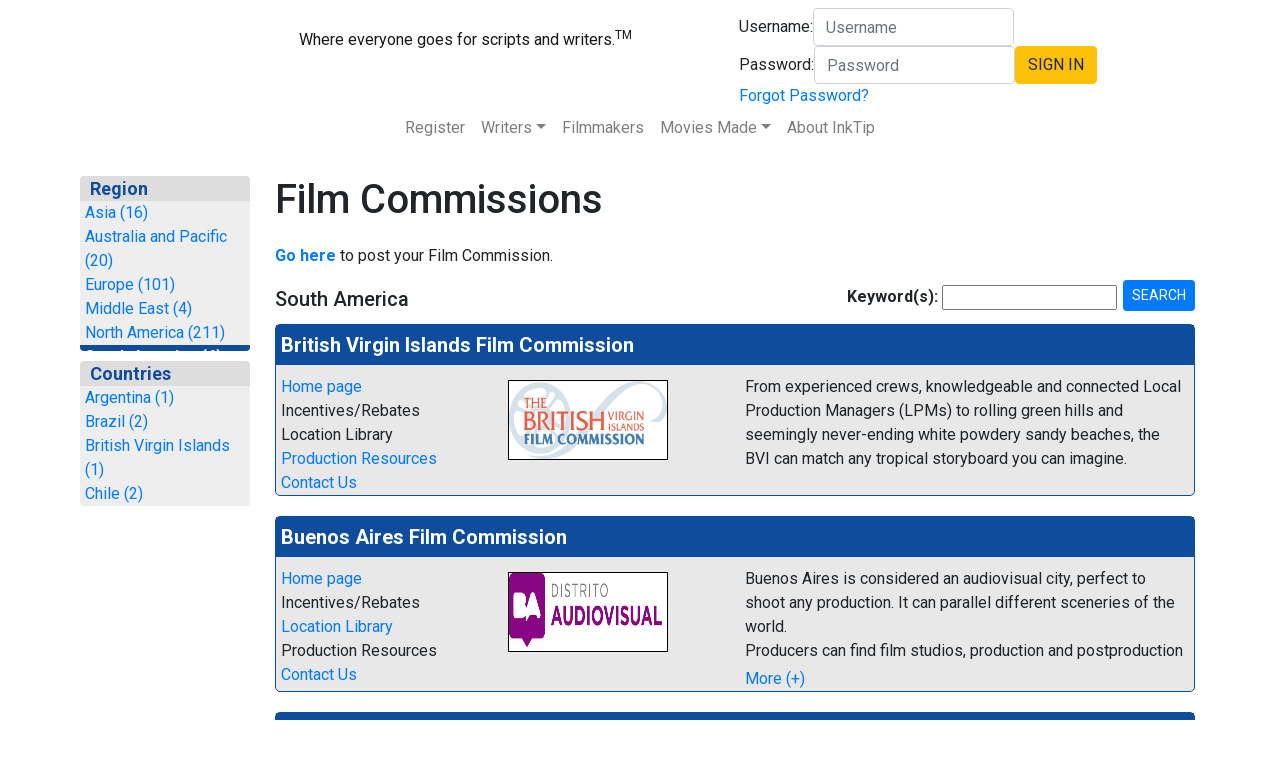

--- FILE ---
content_type: text/html; charset=utf-8
request_url: https://www.inktip.com/film_commission_directory.php?region=South+America&page=0&limit=10
body_size: 10681
content:
<!DOCTYPE html>
<html lang="en">
<head>
<script>
window.dataLayer = window.dataLayer || [];
window.dataLayer.push ({
  'event' : 'userData',
  'user_id' : '',
  'user_type' : 'Not_Authenticated'
});
</script>
<!-- Google Tag Manager -->
<script>(function(w,d,s,l,i){w[l]=w[l]||[];w[l].push({'gtm.start':
new Date().getTime(),event:'gtm.js'});var f=d.getElementsByTagName(s)[0],
j=d.createElement(s),dl=l!='dataLayer'?'&l='+l:'';j.async=true;j.src=
'https://www.googletagmanager.com/gtm.js?id='+i+dl;f.parentNode.insertBefore(j,f);
})(window,document,'script','dataLayer','GTM-W8HVWTCQ');</script>
<!-- End Google Tag Manager -->
<meta charset="utf-8">
<meta http-equiv="X-UA-Compatible" content="IE=edge">
<meta name="viewport" content="width=device-width, initial-scale=1, shrink-to-fit=no">
<title>InkTip - Film Commissions</title>
<link rel="canonical" href="https://www.inktip.com/film_commission_directory.php?region=South+America&page=0&limit=10"/>
<link rel="preconnect" href="https://fonts.googleapis.com">
<link rel="preconnect" href="https://fonts.gstatic.com" crossorigin>
<link rel="stylesheet" href="https://fonts.googleapis.com/css2?family=Open+Sans:wght@400;700;800&family=Roboto+Condensed:wght@400;500;600;700&family=Roboto:ital,wght@0,300;0,400;0,500;0,700;0,900;1,300;1,400;1,500&display=swap">
<link rel="stylesheet" href="https://stackpath.bootstrapcdn.com/bootstrap/4.5.2/css/bootstrap.min.css" integrity="sha384-JcKb8q3iqJ61gNV9KGb8thSsNjpSL0n8PARn9HuZOnIxN0hoP+VmmDGMN5t9UJ0Z" crossorigin="anonymous">
<link rel="stylesheet" href="https://cdn.jsdelivr.net/gh/gitbrent/bootstrap4-toggle@3.6.1/css/bootstrap4-toggle.min.css">
<link rel="stylesheet" href="/css/fontawesome-free-6.4.2-web/css/fontawesome.min.css">
<link rel="stylesheet" href="/css/fontawesome-free-6.4.2-web/css/all.min.css">
<link rel="stylesheet" href="/css/navbar-inktip.css?v=119">
<link rel="stylesheet" href="/css/inktip.css?v=119">

<meta property="og:title" content="Film Commissions Directory on InkTip.com" />
<meta property="og:type" content="Website" />
<meta property="og:url" content="http://www.inktip.com/film_commission_directory.php" />
<meta property="og:image" content="http://www.inktip.com/images/inktip_logo.gif" />
<meta property="og:description" content="Check out the Film Commissions Directory on InkTip - Where everyone goes for scripts & writers" />
<meta property="og:site_name" content="InkTip.com" />
<style>
body, div, p {font-size:16px;}
a.chosen {background-color:#0E4D9D; color:#FFF; font-weight:bold;}
h1#title {display:none;}
h5 {font-size:18px; font-weight:bold; margin:10px 0 0 0; padding:2px 0 2px 10px; background-color:#DDD; color:#0E4D9D; border-radius:4px 4px 0 0;}
option {margin:0 0 0 5px;}
nav#location {line-height:1.5; margin-top:-10px;}
nav#location a:link, nav#location a:visited {display:block; margin-left:0; padding-left:5px;}
nav#location a:hover {text-decoration:underline;}
#cities {max-height:300px; overflow-x:hidden; overflow-y:auto; background:#EEE; margin-left:0; border-radius:0 0 4px 4px;}
#content>h1 {display:none;}
#countries {max-height:150px; overflow-x:hidden; overflow-y:auto; background:#EEE; margin-left:0; border-radius:0 0 4px 4px;}
#countries2 {overflow-x:hidden; overflow-y:auto; background:#EEE; margin:0 0 12px 0; border-radius:0 0 4px 4px;}
#filtered {color: #999;}
#regions {max-height:150px; overflow-x:hidden; overflow-y:auto; background:#EEE; margin-left:0; border-radius:0 0 4px 4px;}
#sort {font-size:14px;}
#states {max-height:150px; overflow-x:hidden; overflow-y:auto; background:#EEE; margin-left:0; border-radius:0 0 4px 4px;}
#subhead {margin:0 0 10px 0; font-size:20px; font-weight:500;}
.bottom-links {padding:2px 10px;}
.chkboxblue {background-color:#0E4D9D; color:#FFF; font-weight:bold;}
.commissionBox {margin-bottom:20px; border-radius:5px; border:1px solid #0E4D9D; background-color:#E8E8E8;}
.commissionCell {display: table-cell; text-align: left; vertical-align: top; padding-left: 10px; padding-right: 10px; padding-top: 10px; overflow: hidden;}
.commissionDescription {padding-right:25px;}
.commissionHeader {background-color:#0E4D9D; color:#FFF; width: 100%; padding: 5px; margin: 0; font-size: 14px; font-weight: bold;}
.commissionImage {padding-top: 15px;}
.commissionLinks {white-space: nowrap; padding-left:20px;}
.filmlessText {display:contents;}
.filmName {font-size:20px;}
.hiddenDiv {display:none;}
.hiddenText {overflow:hidden;}
.main-col {margin-top:20px;}
</style>
</head>
<body>

<!-- Google Tag Manager (noscript) -->
<noscript><iframe src="https://www.googletagmanager.com/ns.html?id=GTM-W8HVWTCQ"
height="0" width="0" style="display:none;visibility:hidden"></iframe></noscript>
<!-- End Google Tag Manager (noscript) -->

<div id="header-box"></div>

<div class="container-xl sticky-top p-0">

  <nav class="navbar navbar-inktip navbar-expand-md navbar-light d-flex flex-wrap dropdown-onhover no-fix no-open-arrow">


    <div class="row" style="width:100%;">
      <div class="col-lg-6">
        <a class="navbar-brand" href="/index.php">
          <img class="img-fluid" src="/images/logo_white2.png" alt="InkTip logo"><div id="slogan" class="d-none d-md-inline ml-3">Where everyone goes for scripts and writers.<sup>TM</sup></div>
        </a>
        <button class="navbar-toggler float-right" style="margin:10px -20px 0 0;" type="button" data-toggle="collapse" data-target="#nav-wrapper" aria-controls="nav-wrapper" aria-expanded="false" aria-label="Toggle navigation">
          <span class="navbar-toggler-icon"></span>
        </button>
      </div>
      <div class="col-lg-6 mt-lg-0 mt-md-n3" style="padding-right:0;">
        <div id="login-box" class="d-none d-md-block float-right" style="display:inline-block; white-space:nowrap; width:440px;">
          <form name="login" method="post" action="/val_login2.php" onsubmit="return checkLogin(this);" class="form-inline">
          <div class="form-group">
            <label for="login_id" class="control-label text-nowrap">Username:</label>
            <input type="text" class="form-control" name="login_id" id="login_id" placeholder="Username">
          </div>
          <div class="form-group">
            <label for="password" class="control-label text-nowrap">Password:</label>
            <input type="password" class="form-control" name="password" id="password" placeholder="Password">
          </div>
          <input type="submit" name="login22" value="SIGN IN" class="btn btn-warning" onclick="dataLayer.push({'event':'login','user_id':'" + document.getElementById('login_id').value + "'});>
          </form>
          <div id="forgot_pwd"><a href="pwd_forgot.php">Forgot Password?</a></div>
        </div>
      </div>
    </div>

  

    <div class="collapse navbar-collapse" id="nav-wrapper">
      <ul class="navbar-nav mr-auto" style="margin:0 auto;">
      
        <li class="nav-item"><a class="nav-link" href="/inktip_register.php">Register</a></li>

        <li class="nav-item dropdown" id="Writers">
          <a href="#" class="nav-link dropdown-toggle" data-toggle="dropdown">Writers<span class="caret"></span></a>
          <ul class="dropdown-menu" role="menu">
            <li><a class="dropdown-item" href="/sa_services_products.php">All Services</a></li>
            <li><a class="dropdown-item" href="/inktippro_membership.php">InkTip Pro Membership</a></li>
            <li><a class="dropdown-item" href="/the-weekly-pitch.php">The Weekly Pitch</a></li>
            <li><a class="dropdown-item" href="/inktip-script-listing.php">InkTip Script Listing</a></li>
            <li><a class="dropdown-item" href="/contests_info.php">Pitch to Page Contest</a></li>
            <li><a class="dropdown-item" href="/competition_directory.php">Other Contests</a></li>
            <li><a class="dropdown-item" href="/craft.php">Craft</a></li>
          </ul>
        </li>

        <li class="nav-item"><a class="nav-link" href="/ep_services.php">Filmmakers</a></li>

        <li class="nav-item dropdown" id="movies-made">
          <a href="#" class="nav-link dropdown-toggle" data-toggle="dropdown">Movies Made<span class="caret"></span></a>
          <ul class="dropdown-menu" role="menu">
            <li><a class="dropdown-item" href="/main_films_produced.php">Movies Made</a></li>
            <li><a class="dropdown-item" href="/main_total_deals_closed.php">Weekly Successes</a></li>
          </ul>
        </li>

        <li class="nav-item"><a class="nav-link" href="/aboutus.php">About InkTip</a></li>
      
        <li id="signin" class="d-block d-md-none text-center mb-2">
          <button type="button" id="signin-btn" class="btn btn-lg btn-warning" href="javascript:void(0);" data-toggle="modal" data-target="#loginbox">Sign In</button>
        </li>
          
        <div class="d-block d-md-none text-center "><a href="pwd_forgot.php">Forgot Password?</a></div>
        
      </ul>
    </div>
  </nav>
</div>
<!-- end nav -->


<!-- // Modal for login // -->
<div class="modal fade" id="loginbox" tabindex="-1" role="dialog" aria-labelledby="loginboxLabel">
  <div class="modal-dialog" role="document">
    <div class="modal-content" style="background:rgba(13,41,65,.9); color:#FFF;">
      <div class="modal-header" style="border-bottom:none;">
        <h1 class="modal-title" id="loginboxLabel" style="font-weight:700; color:#FFF;">Sign In</h1>
        <button type="button" class="close" data-dismiss="modal" aria-label="Close"><span aria-hidden="true">&times;</span></button>
      </div>
      <div class="modal-body">
        <form id="form1" action="val_login2.php" method="post" name="form1" target="_parent">
          <input type="text" class="form-control input-lg" id="login_id2" name="login_id" maxlength="10" value="" placeholder="Username" style="border-radius:15px; margin-top: 30px; max-width:570px;">
          <input type="password" class="form-control input-lg" id="password2" name="password" maxlength="25" placeholder="Password" style="border-radius:15px; margin-top: 30px; max-width:570px;">
          <button type="submit" class="btn btn-lg btn-outline-secondary" style="background:#029BFB; border:none; margin:30px 0 20px 0; color:#FFF; font-size:18px; border-radius:15px; font-weight:700;">Sign In</button>
          <div class="modal-txt">Forgot Your <a href="/pwd_forgot.php">Username</a> or <a href="/pwd_forgot.php">Password</a>?</div>
          <div class="modal-txt">If you are having problems please <a href="/contact_us.php">contact us</a>.</div>
        </form>
      </div>
    </div>
  </div>
</div>
<!-- // END MAIN NAVIGATION // -->

<div id="main" class="container-xl">
  <div class="row">
  
    <div class="col-md-12">
      <h1 id="title">Film Commissions</h1>
<!-- Begin Main Content -->

      <div class="row">
        <div class="main-col col-lg-2 col-sm-3" style="padding-left:10px; padding-right:10px;">
          <nav id="location">

            <div class="navbox">
              <h5>Region</h5>
              <div id="regions">
                <a id="Asia" href="?region=Asia">Asia (16)</a>
                <a id="Australia_and_Pacific" href="?region=Australia+and+Pacific">Australia and Pacific (20)</a>
                <a id="Europe" href="?region=Europe">Europe (101)</a>
                <a id="Middle_East" href="?region=Middle+East">Middle East (4)</a>
                <a id="North_America" href="?region=North+America">North America (211)</a>
                <a id="South_America" href="?region=South+America">South America (6)</a>

              </div>
            </div>

<h5>Countries</h5><div id="countries2">
<a id="Argentina" href="?region=South+America&country=Argentina">Argentina (1)</a>
<a id="Brazil" href="?region=South+America&country=Brazil">Brazil (2)</a>
<a id="British_Virgin_Islands" href="?region=South+America&country=British+Virgin+Islands">British Virgin Islands (1)</a>
<a id="Chile" href="?region=South+America&country=Chile">Chile (2)</a>
</div>

          </nav>
        </div>
        <div class="main-col col-lg-10 col-sm-9" style="position:relative; margin-bottom:70px;">

<!-- Begin Main Content -->


          <h1 style="margin:0 auto 20px;">Film Commissions</h1>
          <p><b><a href="film_commission_register.php">Go here</a></b> to post your Film Commission. <br></p>
          <div class="row">
            <div class="col-md-6">
              <div id="subhead">South America</div>
                          </div>
            <div class="col-md-6">
              <form method="GET" action="/film_commission_directory.php">
                <div class="float-right mt-n1">
                  <b>Keyword(s):</b> <input type="text" name="textsearch" style="font-size:13px; width:175px;" value="" />
                  <button type="submit" class="btn btn-sm btn-primary" style="margin:0 0 0 2px; vertical-align:2px;">SEARCH</button>
                </div>
              </form>
            </div>
          </div>
            
<!-- <div id="results_container"> -->
<!-- </div>-->

<div id="results_container">          <div class="commissionWrapper commissionBox">
          
            <div class="commissionHeader row">
              <div class="filmName">British Virgin Islands Film Commission</div>
            </div>
          
            <div class="commissionTable">
                <div class="commissionRow row">
                  <div class="commissionCell commissionLinks col-md-3">
                    <div><a class="searchlink" href="http://www.bvitourism.com/film-commission" target="_blank">Home page</a></div>
                    <div class="searchlinkOff">Incentives/Rebates</div>
                    <div class="searchlinkOff">Location Library</div>
                    <div><a class="searchlink" href="http://www.bvitourism.com/film-commission-services" target="_blank">Production Resources</a></div>
                    <div><a class="searchlink" href="http://www.bvitourism.com/contact-us" target="_blank">Contact Us</a></div>
                  </div>
                  <div class="commissionCell commissionImage col-md-3">
                    <a href="http://www.bvitourism.com/film-commission" target="_blank"><img src="images/film_commissions/film_commission_logo_57bc5d4ede538.png" height="80" width="160" style="border:1px solid #000;"></a>
                  </div>
                  <div class="commissionCell commissionDescription col-md-6">
                    <div class="hiddenText">From experienced crews, knowledgeable and connected Local Production Managers (LPMs) to rolling green hills and seemingly never-ending white powdery sandy beaches, the BVI can match any tropical storyboard you can imagine.</div>
                  </div>
                </div>
            </div>
            <div class="commissionTable"><div class="commissionBottomRowShim"></div></div>
          </div>            <div class="commissionWrapper commissionBox">
          
            <div class="commissionHeader row">
              <div class="filmName">Buenos Aires Film Commission</div>
            </div>
          
            <div class="commissionTable">
                <div class="commissionRow row">
                  <div class="commissionCell commissionLinks col-md-3">
                    <div><a class="searchlink" href="http://www.buenosaires.gob.ar/distrito-audiovisual/buenos-aires-film-commission-0" target="_blank">Home page</a></div>
                    <div class="searchlinkOff">Incentives/Rebates</div>
                    <div><a class="searchlink" href="https://www.flickr.com/photos/103328548@N03/sets/" target="_blank">Location Library</a></div>
                    <div class="searchlinkOff">Production Resources</div>
                    <div><a class="searchlink" href="http://www.buenosaires.gob.ar/distrito-audiovisual/buenos-aires-film-commission-0" target="_blank">Contact Us</a></div>
                  </div>
                  <div class="commissionCell commissionImage col-md-3">
                    <a href="http://www.buenosaires.gob.ar/distrito-audiovisual/buenos-aires-film-commission-0" target="_blank"><img src="images/film_commissions/2016-06-16_5762c47777a35.jpg" height="80" width="160" style="border:1px solid #000;"></a>
                  </div>
                  <div class="commissionCell commissionDescription col-md-6">
                    <div class="hiddenText">Buenos Aires is considered an audiovisual city, perfect to shoot any production. It can parallel different sceneries of the world. <br />Producers can find film studios, production and postproduction centers with the most advanced technical support and human resourses able to satisfy the most demanding quality levels. Lately, Argentine films have given irrefutable evidence of the excellence of its technical and artistic staff and technology</div>
                  </div>
                </div>
            </div>
            <div class="commissionTable"><div class="commissionBottomRowShim"></div></div>
          </div>            <div class="commissionWrapper commissionBox">
          
            <div class="commissionHeader row">
              <div class="filmName">Film Commission Chile</div>
            </div>
          
            <div class="commissionTable">
                <div class="commissionRow row">
                  <div class="commissionCell commissionLinks col-md-3">
                    <div><a class="searchlink" href="http://www.filmcommissionchile.org/?lang=en" target="_blank">Home page</a></div>
                    <div class="searchlinkOff">Incentives/Rebates</div>
                    <div><a class="searchlink" href="http://www.filmcommissionchile.org/locaciones/?lang=en&lang=en" target="_blank">Location Library</a></div>
                    <div><a class="searchlink" href="http://dirfcch.cultura.gob.cl/?&lang=en" target="_blank">Production Resources</a></div>
                    <div><a class="searchlink" href="http://www.filmcommissionchile.org/?lang=en" target="_blank">Contact Us</a></div>
                  </div>
                  <div class="commissionCell commissionImage col-md-3">
                    <div style="display:block; width:120px; height:60px;"></div>
                  </div>
                  <div class="commissionCell commissionDescription col-md-6">
                    <div class="hiddenText">FILM COMMISSION CHILE (FCCh) works to promote Chile as an unparalleled location for international film productions, whether feature films, commercials, documentaries, or television programs. <br />The FCCh acts as a support network to facilitate permit applications, import equipment for film shoots, supply foreign producers with the necessary contacts within Chile's film industry, and provide information about economic and tax benefits.</div>
                  </div>
                </div>
            </div>
            <div class="commissionTable"><div class="commissionBottomRowShim"></div></div>
          </div>            <div class="commissionWrapper commissionBox">
          
            <div class="commissionHeader row">
              <div class="filmName">FilmBrazil</div>
            </div>
          
            <div class="commissionTable">
                <div class="commissionRow row">
                  <div class="commissionCell commissionLinks col-md-3">
                    <div><a class="searchlink" href="http://filmbrazil.com" target="_blank">Home page</a></div>
                    <div class="searchlinkOff">Incentives/Rebates</div>
                    <div><a class="searchlink" href="http://filmbrazil.com/index.php#locations" target="_blank">Location Library</a></div>
                    <div class="searchlinkOff">Production Resources</div>
                    <div><a class="searchlink" href="http://filmbrazil.com/index.php#contact" target="_blank">Contact Us</a></div>
                  </div>
                  <div class="commissionCell commissionImage col-md-3">
                    <div style="display:block; width:120px; height:60px;"></div>
                  </div>
                  <div class="commissionCell commissionDescription col-md-6">
                    <div class="hiddenText">Founded in 2003, FilmBrazil is a project whose ultimate goal is to strengthen our country's overall position as a global advertising production hub. The Brazilian Association of Audiovisual Production - APRO in partnership with the Brazilian Trade and Investment Promotion Agency - Apex-Brasil are at the helm of our project, which features over 50 companies that excel in music, production, direction, post-production, animation and infrastructure, collectively producing 80% of Brazil's advertising content. According to ZenithOptimedia, Brazil is the 6th largest advertising market in the world. In 2014, media investments in Brazil turned over about USD 10 billion, out of which 58.5% were assigned to FTA TV and 5.3% to Pay TV. After 60 years, the country won a Grand Prix at Cannes in the Film category for "Leica 100 Years". Recently, the Gunn Report revealed the project was the 2nd most awarded film of all time. 2015 also proved to be the best year yet for Brazil in the Film Craft category, with the country bringing home a total of nine Lions - two gold Lions for Best Animation ("War on Drugo") and Best Use of an Original Song ("Everyone is Gay"). At Ciclope Festival, Brazil's participation was nothing short of massive, and we were proud to see our national representatives heading the list of the Latin American standing. We could go on. But we're heading your way, so give us a shout out to learn about more opportunities to shoot in Brazil. For more on FilmBrazil, check out: <a href="http://www.filmbrazil.com" target="_blank">www.filmbrazil.com</a></div>
                  </div>
                </div>
            </div>
            <div class="commissionTable"><div class="commissionBottomRowShim"></div></div>
          </div>            <div class="commissionWrapper commissionBox">
          
            <div class="commissionHeader row">
              <div class="filmName">Rio Film Commission</div>
            </div>
          
            <div class="commissionTable">
                <div class="commissionRow row">
                  <div class="commissionCell commissionLinks col-md-3">
                    <div><a class="searchlink" href="http://www.riofilmcommission.com/" target="_blank">Home page</a></div>
                    <div class="searchlinkOff">Incentives/Rebates</div>
                    <div><a class="searchlink" href="http://www.riofilmcommission.com/locations" target="_blank">Location Library</a></div>
                    <div><a class="searchlink" href="http://www.riofilmcommission.com/production-guides" target="_blank">Production Resources</a></div>
                    <div><a class="searchlink" href="http://www.riofilmcommission.com/profile/contacts" target="_blank">Contact Us</a></div>
                  </div>
                  <div class="commissionCell commissionImage col-md-3">
                    <a href="http://www.riofilmcommission.com/" target="_blank"><img src="images/film_commissions/rio_hollywood_57640f8b70c22.png" height="80" width="160" style="border:1px solid #000;"></a>
                  </div>
                  <div class="commissionCell commissionDescription col-md-6">
                    <div class="hiddenText">The Rio Film Commission (RFC) is a municipal, public program aimed at promoting Rio de Janeiro City as an ideal filming location, attracting Brazilian and international productions and providing logistic support to audiovisual content producers.</div>
                  </div>
                </div>
            </div>
            <div class="commissionTable"><div class="commissionBottomRowShim"></div></div>
          </div>            <div class="commissionWrapper commissionBox">
          
            <div class="commissionHeader row">
              <div class="filmName">Valdivia Film Commission</div>
            </div>
          
            <div class="commissionTable">
                <div class="commissionRow row">
                  <div class="commissionCell commissionLinks col-md-3">
                    <div><a class="searchlink" href="http://facebook.com/comisionfilmicavaldivia" target="_blank">Home page</a></div>
                    <div><a class="searchlink incentive" data-toggle="modal" id="fc657" href="#incentive-modal">Incentives/Rebates</a></div><div id="fc657Pop" class="hiddenDiv">Our country does not offer monetary incentives at this point, however, we offer a variety of diverse locations within short distances of each other (Snowy ranges, volcanoes, forest and beaches etc.). <br />We also have a very competent work force; experienced techs and high quality professionals. Chile has a good internal infrastructure (roads, bridges, connectivity) and a major international airport with daily numerous international destinations.</div>
                    <div><a class="searchlink" href="http://www.filminchile.org" target="_blank">Location Library</a></div>
                    <div class="searchlinkOff">Production Resources</div>
                    <div><a class="searchlink" href="http://www.comisionfilmicavaldivia.org" target="_blank">Contact Us</a></div>
                  </div>
                  <div class="commissionCell commissionImage col-md-3">
                    <a href="http://facebook.com/comisionfilmicavaldivia" target="_blank"><img src="../images/film_commissions/valdivia_57893c2f7144c.jpg" height="80" width="160" style="border:1px solid #000;"></a>
                  </div>
                  <div class="commissionCell commissionDescription col-md-6">
                    <div class="hiddenText">Valdivia is a wetland in the south of Chile where native forests still exist and the rivers are the main arteries of existence. Contact us for any location or production services needed.</div>
                  </div>
                </div>
            </div>
            <div class="commissionTable"><div class="commissionBottomRowShim"></div></div>
          </div>  </div>
          <div id="dialog-modal">Oops! You need to log in to use this feature. Log in above or register for your free <a href="inktip_register.php">InkTip account here</a></div>
          
          <!-- START OF PAGE NUMBERS --> 

          <div>
            <table width="100%" style="border:0; padding:5px; margin:30px 0 0 0; background-color:#EEE;"> 
              <tr valign="top">
                <td width="33%"><div class="bottom-links">Titles: <b>1</b> - <b>6</b> of <b>6</b></div></td>
                <td width="33%" align="center"><div class="bottom-links">                <span style="padding: 2px;"><b>1</b></span></div></td>
                <td width="33%" align="right">
                  <div class="bottom-links">
                    Results per-page: | <a href="/film_commission_directory.php?region=South+America&page=0&limit=10">10</a> | <a href="/film_commission_directory.php?region=South+America&page=0&limit=40">40</a>
                  </div>
                </td>
              </tr>
            </table>
          </div>

        </div>
      </div>

<!-- End Main Content -->

    </div>
  </div>
</div>

<div class="container" style="text-align: center; margin-bottom: 40px;">
  <div class="row justify-content-center">
  	<div class="col-12">
      <a class="btn btn-danger btn-lg" href="/inktip_register.php">Sign Up for InkTip</a>
    </div>
  </div>
</div>
<div id="site-footer">
  <div class="container">
    <div class="row">
    	<div class="col-sm-12 col-md-3">
        <a href="/"><img class="img-fluid pt-2" src="/images/logo_white2.png" alt="InkTip logo"></a>
      </div>
      <div class="col-sm-12 col-md-6">
    		<nav>
    			<ul id="footer-site-menu">
    				<li><span><a href="/aboutus.php">About InkTip</a></span></li>
    				<li><span><a href="/faq.php">FAQ</a></span></li>
    				<li><span><a href="/privacy_policy.php">Privacy Policy</a></span></li>
    				<li><span><a href="/terms.php">Terms</a></span></li>
    				<li><span><a href="/sa_protocol.php">Writers' Protocol</a></span></li>
    				<li><span><a href="/ep_protocol.php">Producers' Protocol</a></span></li>
    				<li><span><a href="/main_registered_eps.php">Producer & Rep Member Qualifications</a></span></li>
    			</ul>
    		</nav>
    		<div class="footer-copy">&copy;1998-2026 InkTip. All rights reserved.</div>
    	</div>
      <div class="col-sm-12 col-md-3">
        <div class="foot-social-wrap pt-2">
          <a href="https://www.facebook.com/pages/InkTip/75623265752" target="_blank"><div class="footer-social-icons footer-fb-icon"></div></a> &nbsp; 
          <a href="https://x.com/official_inktip" target="_blank"><div class="footer-social-icons footer-x-icon"></div></a> &nbsp; 
          <a href="https://www.instagram.com/official_inktip" target="_blank"><div class="footer-social-icons footer-ig-icon"></div></a> &nbsp; 
          <a href="https://bsky.app/profile/official-inktip.bsky.social" target="_blank"><div class="footer-social-icons footer-bluesky-icon"></div></a> &nbsp; 
          <!-- <a href="https://www.threads.com/@official_inktip" target="_blank"><div class="footer-social-icons footer-threads-icon"></div></a> -->
        </div>
      </div>    </div>
  </div>
</div>


<script type="text/javascript">
  window._mfq = window._mfq || [];
  (function() {
    var mf = document.createElement("script");
    mf.type = "text/javascript"; mf.defer = true;
    mf.src = "//cdn.mouseflow.com/projects/7d1992f6-4c46-4624-a554-9be59e7bfa1b.js";
    document.getElementsByTagName("head")[0].appendChild(mf);
  })();
</script>


<div class="modal fade" id="incentive-modal" tabindex="-1" role="dialog" aria-labelledby="myModalLabel">
  <div class="modal-dialog" role="document">
    <div class="modal-content">
      <div class="modal-header">
        <h4 class="modal-title" id="myModalLabel">Incentives/Rebates</h4>
        <button type="button" class="close" data-dismiss="modal" aria-label="Close">
          <span aria-hidden="true">&times;</span>
        </button>
      </div>
      <div class="modal-body"></div>
      <div class="modal-footer">
        <button type="button" class="btn btn-secondary" data-dismiss="modal">Close</button>
      </div>
    </div>
  </div>
</div>

<!-- DEFAULT MODAL -->
<div id="defaultmodal" class="modal fade" tabindex="-1" aria-labelledby="defaultmodalLabel" aria-hidden="true">
  <div class="modal-dialog">
    <div class="modal-content">
      <div class="modal-header">
        <h4 class="modal-title" id="defaultmodalLabel">Modal title</h4>
        <button type="button" class="close" data-dismiss="modal" aria-label="Close">
          <span>&times;</span>
        </button>
      </div>
      <div class="modal-body">
      </div>
      <div class="modal-footer">
        <button type="button" class="btn btn-secondary" data-dismiss="modal">Close</button>
      </div>
    </div>
  </div>
</div>

<!-- IFRAME-MODAL & MODALBOX -->
<div id="modalbox" class="modal fade" tabindex="-1" role="dialog" aria-hidden="true">
  <div class="modal-dialog">
    <div class="modal-content">
    </div>
  </div>
</div>


<script src="https://code.jquery.com/jquery-3.5.1.min.js" integrity="sha256-9/aliU8dGd2tb6OSsuzixeV4y/faTqgFtohetphbbj0=" crossorigin="anonymous"></script>
<script src="https://code.jquery.com/ui/1.11.4/jquery-ui.min.js" integrity="sha256-xNjb53/rY+WmG+4L6tTl9m6PpqknWZvRt0rO1SRnJzw=" crossorigin="anonymous"></script>
<script src="https://cdn.jsdelivr.net/npm/bootstrap@4.6.1/dist/js/bootstrap.bundle.min.js" integrity="sha384-fQybjgWLrvvRgtW6bFlB7jaZrFsaBXjsOMm/tB9LTS58ONXgqbR9W8oWht/amnpF" crossorigin="anonymous"></script>
<script src="https://cdn.jsdelivr.net/gh/gitbrent/bootstrap4-toggle@3.6.1/js/bootstrap4-toggle.min.js"></script>
<script>
  
  //OPEN A CUSTOM WINDOW
  function openWin(thisBox, URL, ht, wid) {
    if (thisBox == 'link' || thisBox.checked != false) {
      configs = "toolbar=no,location=no,directories=no,status=no,menubar=no,scrollbars=yes,resizable=yes,copyhistory=no,height=" + ht + ",width=" + wid + "";
      window.open(URL, 'InkTip', configs);
    } else {
      return false;
    }
  }

  

  window.closeModalbox = function(){
    $('#modalbox').modal('hide');
  }


//JQUERY FUNCTIONS
jQuery(document).ready(function() {

  
  //STOP DROPDOWN FROM CLOSING WHEN THESE 2 ITEMS ARE CLICKED
  $('#menu-viewings').click(function(e) {
    e.stopPropagation();
  });  

  $('#menu-directions').click(function(e) {
    e.stopPropagation();
  });  






  //CALL .iframe-modal (FOR MODALS NEEDING AN IFRAME)
  $(".iframe-modal").on('click', function(e) {
    if ($(this).attr('data-static') == 'yes') {
      $("#modalbox").modal({
        keyboard: false,
        backdrop: 'static'
      });
    } else {
      $("#modalbox").modal({
        keyboard: true,
        backdrop: true
      });
    }
    var title = $(this).attr('data-title');
    var height = $(this).attr('data-height');
    var width = $(this).attr('data-width');
    if (width != '') {
      $("#modalbox .modal-dialog").css('max-width', width);
    }
    var scroll = $(this).attr('data-scroll');
    scroll = (scroll == '')? 'yes' : scroll;
    var titleDiv = '';
    if (title != '') {
      titleDiv = '<div class="modal-header">' +
        '<h4 class="modal-title">' + title + '</h4>' +
        '<button type="button" class="close" data-dismiss="modal" aria-label="Close">' +
        '<span aria-hidden="true">&times;</span>' +
        '</button>' +
        '</div>';
    }
    var src = $(this).attr('href');
    var iframe = '<div class="modal-body"><iframe src="' + src + '" width="100%" frameborder="0" scrolling="' + scroll + '" height="' + height + '"></iframe></div>';
    $('#modalbox .modal-content').html(titleDiv + iframe);
  });

  //CALL .modal-box (FOR MODALS THAT SIMPLY CALL A URL)
  $('.modal-box').on('click', function(e) {
    $('#modalbox .modal-content').load($(this).attr('href'));
  });

  //REMOVE #modalbox CONTENT WHEN CLOSED
  $('#modalbox').on("hidden.bs.modal", function(e) {
    //    $('.modal-backdrop').hide();
    $(e.target).removeData("bs.modal").find(".modal-content").empty();
  });

  //DEFAULT MODAL FUNCTION ID=defaultmodal
  $('#defaultmodal').on('show.bs.modal', function(event) {
    var link = $(event.relatedTarget) // link that triggered the modal
    var title = link.data('title') // Extract info from data-* attributes
    var content = link.data('content')
    var modal = $(this)
    modal.find('.modal-title').text(title)
    modal.find('.modal-body').html(content)
  });


  $('.dropdown-menu a.dropdown-toggle').on('click', function(e) {
    if (!$(this).next().hasClass('show')) {
      $(this).parents('.dropdown-menu').first().find('.show').removeClass("show");
    }
    var $subMenu = $(this).next(".dropdown-menu");
    $subMenu.toggleClass('show');

    $(this).parents('li.nav-item.dropdown.show').on('hidden.bs.dropdown', function(e) {
      $('.dropdown-submenu .show').removeClass("show");
    });
    return false;
  });


// COMMENTED OUT 2024-07-30 - TIME TO DELETE?
//  $('#reveal1').click(function(e) {
//    e.stopPropagation();
//    $(this).children('#sub1').slideToggle();
//  });
//
//  $('#reveal2').click(function(e) {
//    e.stopPropagation();
//    $(this).children('#sub2').slideToggle();
//  });
//
//  $('#revealMinktip').click(function() {
//    $('#Minksubmenu').slideToggle();
//  });


  $(window).on('load', function() {
    $('#thanks').modal('show');
  });


  //Only allow numbers in input fields
  $('.numericOnly').on("input", function() {
    this.value = this.value.replace(/[^\d\.\-]/g, '');
  });

  $('.integerOnly').on("input", function() {
    this.value = this.value.replace(/[^\d]/g, '');
  });
  
});
  
</script>

<!-- // END GLOBAL SCRIPTS /////////////////////////////////////////////////////////////////////////// -->

<script type="text/javascript">

function getParameterByName(name, url) {
  if (!url){ url = window.location.href; }
  name = name.replace(/[\[\]]/g, "\\$&");
  var regex = new RegExp("[?&]" + name + "(=([^&#]*)|&|#|$)", "i"),
      results = regex.exec(url);
  if (!results){ return null; }
  if (!results[2]){ return ''; }
  return decodeURIComponent(results[2].replace(/\+/g, "_"));
}

var region  = getParameterByName('region');
var country = getParameterByName('country');
var state   = getParameterByName('state');


var getUrlParameters = function (name, url) {
  if (!name) {
    return undefined;
  }
  name = name.replace(/[\[]/, '\\[').replace(/[\]]/, '\\]');
  url = url || location.search;
  var regex = new RegExp('[\\?&#]' + name + '=?([^&#]*)', 'gi'), result, resultList = [];
  while (result = regex.exec(url)) {
    resultList.push(decodeURIComponent(result[1].replace(/\+/g, ' ')));
  }
  return resultList.length ? resultList.length === 1 ? resultList[0] : resultList : undefined;
};



jQuery(document).ready(function() {
  
  //COLOR MAIN MENU ITEM
//  $('a[href="' + this.location.pathname + '"]').parent().addClass('active');

  //HIGHLIGHT REGION WHEN CHOSEN
  if(region != null){ $("#"+region+"").addClass('chosen'); }

  //HIGHLIGHT COUNTRY WHEN CHOSEN
  if(country != null){ $("#"+country+"").addClass('chosen'); }

  //HIGHLIGHT STATE WHEN CHOSEN
  if(state != null){
    $("#"+state+"").addClass('chosen');
  }

  //if(state != null && city == null){
  if(state != null){
    $('#checkAll').prop('checked', true);
  }

  //SUBMIT FORM WHEN CHECKBOX CLICKED
  $(':checkbox').click(function(){
    if($(this).prop('checked') == true){
      if($(this).val() != 'all'){
        $("#checkAll").prop('checked', false);
      }
    }
  });

  //GO THRU CHECKBOXES AND HIGHLIGHT THOSE CHECKED
  $('input[type="checkbox"]:checked').each(function() {
    $(this).parent('label').addClass('chkboxblue');
  });

//  $('#dialog-modal').dialog({
//    modal: true,
//    autoOpen: false,
//    open: function(){
//      jQuery('.ui-widget-overlay').bind('click',function(){
//        jQuery('#dialog-modal').dialog('close');
//      });
//    }
//  });

  //TEXT BOX SLIDER
  $('.boxopen').click(function(){
    var id = $(this).attr('id');
    $('#'+id+'_box').slideToggle();
  });
  
  
  //INCENTIVE LINK/MODAL
  $(".incentive").on('click', function(){
    var content = $(this).parent().next().html();
    $("#incentive-modal .modal-body").html(content);
  });
  
  
  //MORE OR LESS DESCRIPTION
  $('.hiddenText').each(function() {
    var collapsedSize = '100px';
    var h = this.scrollHeight;
    console.log(h);
    var div = $(this);
    if (h > 100) {
      div.css('height', collapsedSize);
      div.after('<a class="more" href="javascript:void(0);">More (+)</a>');
      var link = div.next();
      link.click(function(e) {
        e.stopPropagation();
        if(link.text() != 'Less (-)'){
          link.addClass("filmlessText");
          link.text('Less (-)');
          div.animate({
            height: h
          },0);
        }
        else {
          link.removeClass("filmlessText");
          div.animate({
            height: collapsedSize
          },0);
          link.text('More (+)');
        }
      });
    }
  });

});

</script>
</body>
</html>
